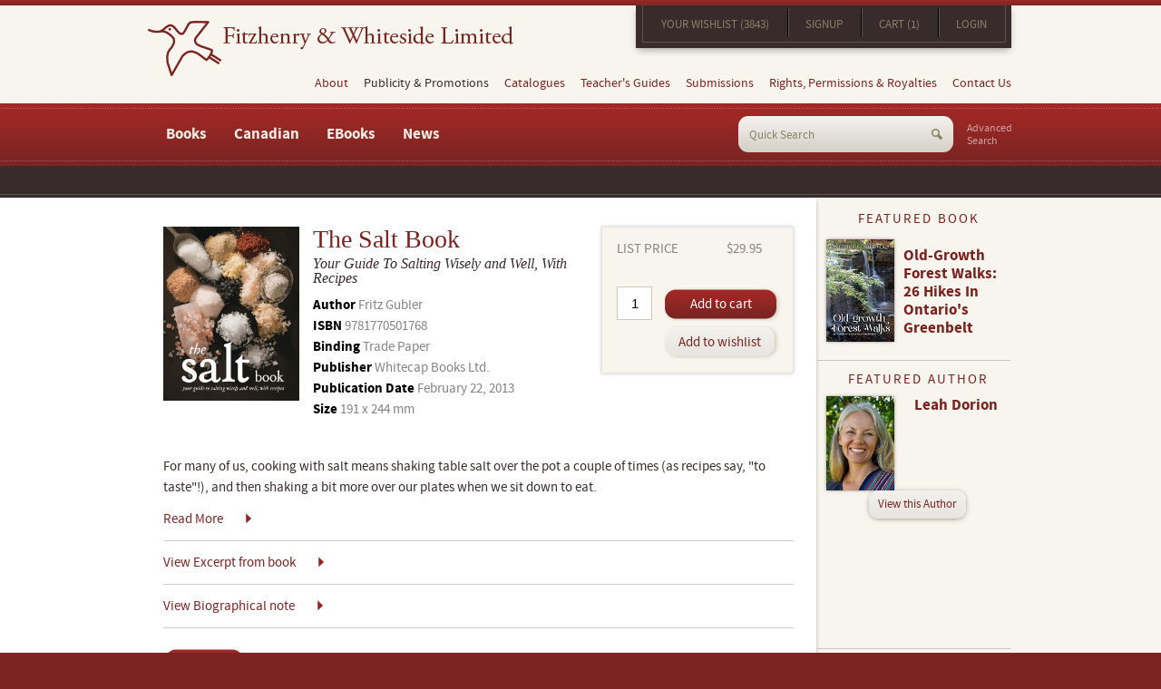

--- FILE ---
content_type: text/html; charset="UTF-8"
request_url: https://www.fitzhenry.ca/Detail/1770501762
body_size: 30554
content:
<!DOCTYPE html>
<!--[if lt IE 7]> <html class="no-js ie oldie lt-ie7" lang="en"> <![endif]-->
<!--[if IE 7]> <html class="no-js ie oldie ie7" lang="en"> <![endif]-->
<!--[if IE 8]> <html class="no-js ie oldie ie8" lang="en"> <![endif]-->
<!--[if IE 9]> <html class="ie ie9" lang="en"> <![endif]-->
<!--[if IE 10]> <html class="ie ie10" lang="en"> <![endif]-->
<!--[if (gt IE 10)|!(IE)]><!--><html lang="en"> <!--<![endif]-->
<!--[if (gt IE 10)|!(IE)]>
<!--[if IEMobile 7 ]> <html class="no-js iem7"> <![endif]-->
<!--[if (gt IEMobile 7)|!(IEMobile)]><!--> <html class="no-js"> <!--<![endif]--><head>
<meta http-equiv="content-type" content="text/html;charset=ISO-8859-1">
<meta http-equiv="Content-Language" content="en">
<title>Salt Book | Detail</title><meta name="title" content="Detail"><meta name="MSSmartTagsPreventParsing" content="TRUE"><meta name="Generator" content="LEAP 5.2"><meta name="Formatter" content="LEAP 5.2"><meta http-equiv="Resource-type" content="document"><meta name="modification-date" content="2026-01-20 05:40:17"><meta name="description" content=""><meta name="robots" content="index,follow"><link rel="canonical" href="https://www.fitzhenry.ca/Detail">
					  <!--[if lt IE 7]>
							<script type="text/javascript" src="/LEAP/javascript/ie-png.js" ></script>
							<link rel="stylesheet" type="text/css" href="/LEAP/css/ie.css" media="screen"/>
						<![endif]-->
					<script type="text/javascript" src="/lasso9/leap5_support/jquery.min.js"></script>
<script type="text/javascript" src="/lasso9/leap5_support/scripts/jquery-ui-1.10.3.custom.min.js"></script>
<script type="text/javascript" src="/lasso9/leap5_support/scripts/jquery.validate.min.js"></script>
<link rel="stylesheet" type="text/css" href="/lasso9/LEAP_Admin/inc/login/css/login2.css" media="all"/>
<script type="text/javascript" src="/lasso9/leap5_support/scripts/fancybox2/jquery.fancybox.pack.js"></script>
<script type="text/javascript" src="/lasso9/leap5_support/scripts/fancybox2/jquery.mousewheel-3.0.6.pack.js"></script>
<link rel="stylesheet" type="text/css" href="/lasso9/leap5_support/scripts/fancybox2/jquery.fancybox.css" media="all"/>
<script type="text/javascript" src="/js/fitz/jquery.main.js"></script>
<link rel="stylesheet" type="text/css" href="/css/fitz/all.css" media="all"/>
<script type="text/javascript" src="/js/jquery.flexslider-min.js"></script>
<script type="text/javascript" src="/js/jquery.isotope.min.js"></script>
<meta name="viewport" content="width=990">
<link rel="shortcut icon" href="images/favicon.ico">
<!--[if lt IE 9]>
	<link media="all" rel="stylesheet" href="/css/fitz/ie.css">
	<script src="/js/fitz/ie.js"></script>
<![endif]-->
<!--[if IE 9]>
	<link media="all" rel="stylesheet" href="/css/fitz/ie9.css">
<![endif]-->

<script>
  (function(i,s,o,g,r,a,m){i['GoogleAnalyticsObject']=r;i[r]=i[r]||function(){
  (i[r].q=i[r].q||[]).push(arguments)},i[r].l=1*new Date();a=s.createElement(o),
  m=s.getElementsByTagName(o)[0];a.async=1;a.src=g;m.parentNode.insertBefore(a,m)
  })(window,document,'script','//www.google-analytics.com/analytics.js','ga');

  ga('create', 'UA-5215827-1', 'auto');
  ga('send', 'pageview');

</script>

<meta name="msvalidate.01" content="7A0AD1003D0687087DDC8A8458579706" /><script type="text/javascript">//<!-- L5.2S
							var LEAPaccess = "l3ap";

							var LEAPpage = 22;

							var fontgroupid = 0;

						// L5.2E -->
</script>

<script type="text/javascript" src="/lasso9/LEAP_Admin/scripts/init.min.js"></script>
</head>
<body>
<div id="skip-to"><a accesskey="C" href="#content">Content</a></div>
<noscript><div>Javascript must be enabled for the correct page display</div></noscript>
<div id="wrapper">
	<div class="holder">
		<header id="header">
			<div class="header-t">
				<h1 class="logo"><a href="/">Fitzhenry &amp; Whiteside Limited</a></h1>
				<div class="header-t-r">
					<nav class="top-nav">
						<div id="LEAPSPACE_18" class="LEAP_scopeis_site LEAP_space">
							<div id="LEAP_22" class="LEAP_content LEAP_scopeis_site"></div>
							<div id="LEAP_49" class="LEAP_content LEAP_scopeis_site">
								<ul>
									<li class=""><a href="/Wishlist" class="" title="Your Wishlist">Your Wishlist (3843)</a></li>
									
									<li><a href="/Account" class="" title="Signup">Signup</a></li>
									


									<li><a href="/Cart" class="" title="Cart">Cart (1)</a></li>
									
									
									<li class=""><a href="/Login" class="" title="Login">Login</a></li>
									
								</ul>
							</div>
						</div>
					</nav>
				</div>
			</div>
			<nav id="nav">
				<meta data-space="19" data-space-name="informationMenu" data-parent="0" data-wrapper="true"><ul id="navUL">
	<li class=""><a href="/about-fitzhenry" class=" " title="About">About</a>
<!-- r --><ul><li class=""><a href="/about-fitzhenry" class="">About Fitzhenry & Whiteside</a></li>
<li><a href="/our-history" class="" title="Our History">Our History</a></li>
<li><a href="/fitzhenry-awards" class="" title="Awards">Awards</a></li>
<li class=""><a href="/fitzhenry-professional-affiliations" class="" title="Professional Affiliations">Professional Affiliations</a></li>
<!-- going out #c_depth:1, #depth:2 --></ul><!-- X single out 2-->
</li>
<li>Publicity & Promotions 
<!-- r --><ul><li class=""><a href="/Fitzhenry-News" class="" title="Fitzhenry News">News</a></li>
<li class=""><a href="/fitzhenry-news-and-events" class="" title="News & Events">Events</a></li>
<!-- going out #c_depth:1, #depth:2 --></ul><!-- X single out 2-->
</li>
<li><a href="/fitzhenry-catalogues" class=" " title="Catalogues">Catalogues</a>
<!-- r --><ul><li class=""><a href="/fitzhenry-catalogues" class="">F & W Catalogues</a></li>
<li><a href="/showcase-catalogue" class="" title="Showcase Catalogue">Showcase Catalogue</a></li>
<li class=""><a href="/library-and-educational-resources-catalogue" class="" title="Library and Education Resources Catalogue">Library and Education Resources Catalogue</a></li>
<!-- going out #c_depth:1, #depth:2 --></ul><!-- X single out 2-->
</li>
<li><a href="/fitzhenry-teachers-guides" class="" title="Teacher's Guides">Teacher's Guides</a></li>
<li><a href="/fitzhenry-submissions" class="" title="Submissions">Submissions</a></li>
<li><a href="/fitzhenry-rights-and-permissions" class="" title="Rights & Permissions">Rights, Permissions & Royalties</a></li>
<li class=""><a href="/fitzhenry-contact-us" class=" " title="Contact Us">Contact Us</a>
<!-- r --><ul><li class=" "><a href="/fitzhenry-contact-us" class="">General Inquiries</a></li>
</ul><!-- multi FINISH out -->
</li>
</ul>
 
			</nav>
			<div class="header-b">
				<nav class="bottom-navbar">
					<meta data-space="2" data-space-name="mainmenu" data-parent="0" data-wrapper="true"><ul id="bottom-nav">
	<li class=""><a href="#" class=" col" title="Books">Books</a>
<!-- r --><div class="drop">
<div class="drop-inner">
<div class="holder"><ul><li class="title "><a href="#" class=" " title="Featured Titles">Featured Titles</a>
<!-- r --><ul><li class=""><a href="/Recent-Publications" class="" title="Recent Publications">Recent Publications</a></li>
<li class=""><a href="/Forthcoming-Titles" class="" title="Forthcoming Titles">Forthcoming Titles</a></li>
<!-- going out #c_depth:2, #depth:3 --></ul><!-- X single out 3-->
</li>
<li class="title"><a href="#" class=" " title="Adult Titles">Adult Titles</a>
<!-- r --><ul><li class=""><a href="/Search-Results/srch_audience/1,5,6/srch_categoryLabel/Art ,Photography" class="" title="Art & Photography">Art & Photography</a></li>
<li><a href="/Search-Results/srch_audience/1,5,6/srch_categoryLabel/Biog,Biography" class="" title="Biography">Biography</a></li>
<li><a href="/canadian-medical-lives-series" class="" title="Canadian Medical Lives Series">Canadian Medical Lives Series</a></li>
<li><a href="/Search-Results/srch_audience/1,5,6/srch_categoryLabel/Cook,Cooking,Cookbook" class="" title="Cookbooks">Cookbooks</a></li>
<li><a href="/Search-Results/srch_audience/1,5,6/srch_categoryLabel/FICTION" class="" title="Fiction">Fiction</a></li>
<li><a href="/Search-Results/srch_audience/1,5,6/srch_categoryLabel/Gardening" class="" title="Gardening">Gardening</a></li>
<li><a href="/Search-Results/srch_audience/1,5,6/srch_categoryLabel/Health,Fitness" class="" title="Health & Fitness">Health & Fitness</a></li>
<li><a href="/Search-Results/srch_audience/1,5,6/srch_categoryLabel/Poetry" class="" title="Poetry">Poetry</a></li>
<li><a href="/Fitzhenry-Poetry-Series" class="" title="Fitzhenry Poetry Series">Fitzhenry Poetry Series</a></li>
<li><a href="/Search-Results/srch_audience/1,5,6/srch_categoryLabel/Reference" class="" title="Reference">Reference</a></li>
<li><a href="/Search-Results/srch_audience/1,5,6/srch_categoryLabel/Science,Nature" class="" title="Science & Nature">Science & Nature</a></li>
<li class=""><a href="/Search-Results/srch_audience/1,5,6/srch_categoryLabel/Travel,Trans,Transportation" class="" title="Travel & Transportation">Travel & Transportation</a></li>
<!-- going out #c_depth:2, #depth:3 --></ul><!-- X single out 3-->
</li>
<li class="title "><a href="#" class=" " title="Children's Titles">Children's Titles</a>
<!-- r --><ul><li class=""><a href="/Search-Results/srch_audience/2,3,4/srch_categoryLabel/Biog,Biography" class="" title="Biography">Biography</a></li>
<li><a href="/Search-Results/srch_audience/2,3,4/srch_categoryLabel/Juvenile Fiction" class="" title="Fiction">Fiction</a></li>
<li><a href="/Featured-French-Language" class="" title="French Books">French Books</a></li>
<li><a href="/Search-Results/srch_audience/2,3,4/srch_categoryLabel/History" class="" title="History">History</a></li>
<li><a href="/Search-Results/srch_audience/2,3,4/srch_categoryLabel/Juvenile Nonfiction" class="" title="Non-Fiction">Non-Fiction</a></li>
<li><a href="/Search-Results/srch_audience/2,3,4/srch_categoryLabel/Science,Nature" class="" title="Science & Nature">Science & Nature</a></li>
<li><a href="/Search-Results/srch_audience/2,3,4/srch_categoryLabel/Social" class="" title="Social Issues">Social Issues</a></li>
<li class=""><a href="/Search-Results/srch_audience/2,3,4/srch_categoryLabel/Sport" class="" title="Sports">Sports</a></li>
<!-- going out #c_depth:1, #depth:3 --><!-- testing out for loop_count:3 --></ul><!-- multi out -->
<!-- part:3 --></li>
<!-- testing out for loop_count:2 --></ul><!-- multi out -->
</div>
</div>
</div><!-- part:2 --></li>
<li><a href="#" class=" col" title="Canadian Books">Canadian</a>
<!-- r --><div class="drop">
<div class="drop-inner">
<div class="holder"><ul><li class="title "><a href="/Featured-Books" class=" " title="Children's Non-Fiction">Children's Non-Fiction</a>
<!-- r --><ul><li class=""><a href="/Canadian-Childrens-Animals" class="" title="Canadian Childrens Animals">Children's Animals</a></li>
<li><a href="/Canadian-Childrens-Biography" class="" title="Childrens Biography">Children's Biography</a></li>
<li><a href="/Canadian-Childrens-Canadians" class="" title="Childrens Canadian">Children's Canadian</a></li>
<li><a href="/Canadian-Childrens-History" class="" title="Children's History Books">Children's History</a></li>
<li><a href="/Canadian-Childrens-Native" class="" title="Childrens Native">Children's Native</a></li>
<li><a href="/Canadian-Childrens-Polar" class="" title="Childrens Polar ">Children's Polar </a></li>
<li class=""><a href="/Canadian-Childrens-Science-Nature" class="" title="Children's Science & Nature">Children's Science & Nature</a></li>
<!-- going out #c_depth:2, #depth:3 --></ul><!-- X single out 3-->
</li>
<li class="title "><a href="#" class=" " title="Children's Fiction">Children's Fiction (by Age Range)</a>
<!-- r --><ul><li class=""><a href="/All-Canadian-Fiction-3-to-6" class="" title="Canadian Fiction Ages 3 to 6 (Picture Books)">Fiction Ages 3 to 6 (Picture Books)</a></li>
<li><a href="/All-Canadian-Fiction-6-to-8" class="" title="Canadian Fiction Ages 6 to 8">Fiction Ages 6 to 8</a></li>
<li><a href="/All-Canadian-Fiction-8 to-10" class="" title="Canadian Fiction Ages 8 to 10">Fiction Ages 8 to 10</a></li>
<li><a href="/All-Canadian-Fiction-10-to-12" class="" title="Canadian Fiction Ages 10 to 12">Fiction Ages 10 to 12</a></li>
<li class=""><a href="/All-Canadian-Fiction-12-and-up" class="" title="Canadian Fiction Ages 12 and up">Fiction Ages 12 and Up</a></li>
<!-- going out #c_depth:1, #depth:3 --><!-- testing out for loop_count:3 --></ul><!-- multi out -->
<!-- part:3 --></li>
<!-- testing out for loop_count:2 --></ul><!-- multi out -->
</div>
</div>
</div><!-- part:2 --></li>
<li><a href="#" class=" col" title="E-books">EBooks</a>
<!-- r --><div class="drop">
<div class="drop-inner">
<div class="holder"><ul><li class="title "><a href="#" class=" " title="Adult Books">Adult</a>
<!-- r --><ul><li class=""><a href="/adult-fiction-e-books" class="">Fiction</a></li>
<li><a href="/Adult-Non-Fiction-E-Books" class="" title="Non-Fiction (All)">Non-Fiction</a></li>
<li><a href="/Drama-e-Books" class="" title="Drama">Drama</a></li>
<li class=""><a href="/Food-e-Books" class="" title="Cooking, Food and Wine">Food and Wine</a></li>
<!-- going out #c_depth:2, #depth:3 --></ul><!-- X single out 3-->
</li>
<li class="title"><a href="#" class=" " title="Young Adult">Young Adult</a>
<!-- r --><ul><li class=""><a href="/YA-Fiction-e-Books" class="" title="Fiction">Fiction</a></li>
<li><a href="/ya-fiction-audio" class="" title="Y/A Fiction Audio">Young Adult Fiction Audio</a></li>
<li class=""><a href="/ya-non-fiction-e-books" class="" title="Non-Fiction">Non-Fiction</a></li>
<!-- going out #c_depth:2, #depth:3 --></ul><!-- X single out 3-->
</li>
<li class="title "><a href="#" class=" " title="Childrens">Childrens</a>
<!-- r --><ul><li class=""><a href="/Childrens-Fiction-e-books" class="" title="Fiction">Fiction</a></li>
<li><a href="/childrens-non-fiction-e-books" class="" title="Non-Fiction">Non-Fiction</a></li>
<li><a href="/nature-babies-series-e-books" class="" title="Nature Babies Series">Nature Babies Series</a></li>
<li class=""><a href="/do-you-know-e-book-series" class="" title="Do You Know Series">Do You Know Series</a></li>
<!-- going out #c_depth:2, #depth:3 --></ul><!-- X single out 3-->
</li>
<li class="title"><a href="/about-red-deer-press" class="" title="Red Deer Press">Red Deer Press</a></li>
<li class="title"><a href="/about-whitecap-books" class="" title="Whitecap Books">Whitecap Books</a></li>
<li class="title "><a href="/fifth-house-about" class="" title="Fifth House Publishers">Fifth House Publishers</a></li>
<!-- going out #c_depth:1, #depth:2 --></ul><!-- X single out 2-->
</div>
</div>
</div></li>
<li class=""><a href="/Fitzhenry-News" class="" title="Fitzhenry News">News</a></li>
</ul>
 
				</nav>
				<a href="/search" class="advanced-search">Advanced <br> Search</a>
				<meta data-space="14" data-space-name="searchForm" data-parent="0" data-wrapper="true">
<div class="LEAP_SearchFormDiv"><form class="LEAP_SearchForm search-form" name="LEAP_SearchForm" method="get" action="/Search-Results">
<fieldset>
	<span class=""><input class="LEAP_SearchFormInput" name="q" type="text" value="" /></span>
	<input class="LEAP_SearchFormButton " type="submit" name="LEAP_SearchSubmit" value="Submit" />

</fieldset>
</form></div>


			</div>
		</header>
		<div id="main">
			<div class="breadcrumbs">
				&nbsp;
			</div>
			<div class="holder">
				<div id="content" class="inner">
					<meta data-space="1" data-space-name="maincontent" data-parent="0" data-wrapper="true">
<div class="bookDetail">
	<div class="top">
		<img src="/images/covers/9781770501768.jpg" alt="Salt Book">					
		<div class="info">
			<h2>The Salt Book</h2>
			<h3>Your Guide To Salting Wisely and Well, With Recipes</h3>												<!-- GET CONFIRMATION ON FIELD -->
	<!-- 	<span><strong>Author</strong> <a href="/Search-Results?q=[#product->author()]&amp;LEAP_SearchSubmit=Submit">[encode_html( #product->author( ) )]</a></span>	-->	<!-- GET Link location -->	
			<span><strong> Author </strong>Fritz Gubler</span>
			<span><strong>ISBN</strong> 9781770501768</span>
			<span><strong>Binding</strong> Trade Paper</span>
			
			<span><strong>Publisher</strong> Whitecap Books Ltd.</span>
			<span><strong>Publication Date</strong> February 22, 2013</span>
			<span><strong>Size</strong> 191 x 244 mm</span>
			
		</div>
		<div class="action">
			

			<div class="upper">				
				<div><span>List Price</span> <span class="price">$29.95</span></div>
			</div>
			<div class="upper" >				
				
			</div>
			
				<input id="pqty" name="pqty" type="text" value="1">			
				<div class="block">
					
					
						<a href="#" class="cartAdd addtocart" data-product="1770501762">Add to cart</a>
								
					<a href="/Wishlist?wact=add&item=1770501762" type="button" class="wishAdd">Add to wishlist</a>
				
				</div>
			
		</div>
	</div>
	<div class="bottom">
		
		<div id="shortText" class="toggleText" >
			For many of us, cooking with salt means shaking table salt over the pot a couple of times (as recipes say, &quot;to taste&quot;!), and then shaking a bit more over our plates when we sit down to eat. 
		</div>
		
		<div id="longText" class="toggleText" style="display: none;">
			
			<p>For many of us, cooking with salt means shaking table salt over the pot a couple of times (as recipes say, &quot;to taste&quot;!), and then shaking a bit more over our plates when we sit down to eat. But there&#39;s so much more to this little crystal and <i>The Salt Book </i>is here to show us how to salt wisely and well. Beautifully photographed, covering a comprehensive range of topics and including nearly 200 recipes for the creative use of salt, this book will make you a salt expert! <br><i>The Salt Book </i>explains why we should use salt and which salt to use, as well as how and when to use salt. It also looks at trends in salt today, provides facts about salt, explains salting techniques, includes chefs&#39; stories about salt and includes a guide to using salt at the table. <br>From making your own salt to seasoning steak perfectly, from using specially-flavoured salts to salting ice cream, the recipes and techniques in this book range from the practical to the surprising. You&#39;ll be able to confidently tackle the fundamentals of salting&mdash;curing, pickling, brining and preserving. You&#39;ll learn how to pair the right salt, in the right amount, with the right dish. You&#39;ll also be introduced to some innovations, such as salt-block cooking. <br>Discover the well-seasoned world of salt with <i>The Salt Book</i>.<br>
		</div>
		
		
			<a href="#" class="linkMore" onClick="toggleText(this); return false;">Read More</a>
		
		

		<!-- Table of Contents -->
		
			<div id="longtext2" class="toc" >
				<div id="toc2" style="display: none;" >
					<p>Why do we need to taste salt? Surely all salt tastes the same? That is, salty. In fact, different types of salt have subtly different flavours. This is a result of a number of factors: the mineral content of the salt, its method of production, the size and shape of the crystals, and whether it has had any flavourings added to it. The only way to truly gauge the unique flavours of different salts is to taste each of them individually, to taste them in comparison with other salts, and to taste different salts in combination with a range of foods, to see which salt goes best with what. <br>
				</div>
				<a href="#" class="linkMore text2" onClick="toggleText2('#longlink2','Excerpt from book'); return false;" id="longlink2">View Excerpt from book</a>
	
			</div>
				
			<div id="longtext3" class="toc" >
				<div id="toc2" style="display: none;" >
					<p>Fritz Gubler has had a long career in hospitality, first as a chef&#39;s apprentice and then as a general manager in hotels in Europe and Africa. He studied hotel management at the Ecole Hôtelière de Lausanne in Switzerland and founded the Blue Mountains International Hotel Management School in Australia. He has also written several books on hotels, chefs and wines for the <i>Great, Grand & Famous</i> hospitality series. <br>David Glynn is the author <i>of Great, Grand & Famous: Chefs and their Signature Dishes</i> and <i>Five Billion Sold: The Amazing Facts Behind the Fiction</i>, a collection of articles about 30 bestselling authors. <br><br>
				</div>
				<a href="#" class="linkMore text2" onClick="toggleText2('#longlink3','Biographical note'); return false;" id="longlink3">View Biographical note</a>
	
			</div>
				

		<!-- marketing text -->
		

	</div>

	<div class="searchBack" >
		<div class="bookdetail" >
			<div class="action" >
			
			<form name="searchBack" id="searchBack" action="/Search-Results" method="post" >
							
			
				<a href="#" class="cartAdd" onClick="$( '#searchBack' ).submit()" >Back</a>
			</form>
			</div>
		</div>
	</div>
</div>
		
		
		
<script>
	var cart_urlPathToModify = "/lasso9/cartAdmin/modifyCartItem.xhr";
</script>
<script charset="utf-8" type="text/javascript" src="/lasso9/cartAdmin/js/addtocart.js"></script>
<script type="text/javascript" >
	function toggleText(obj) {
		obj = jQuery(obj);
		obj.text( $( '#longText' ).is( ':visible' ) ? 'Read More' : 'Read Less');
		if( $( '#longText' ).is( ':visible' ) )
			$( '#longText' ).slideUp( 1000 );
		else	
			$( '#longText' ).show( 1000  );
	
		if( $( '#shortText' ).is( ':visible' ) )
			$( '#shortText' ).hide( 1000  );
		else
			$( '#shortText' ).show( 1000 );
	}

	function toggleText2(obj,textType) {
		obj = jQuery(obj);
		var div = obj.prev('div');
		obj.text( div.is( ':visible' ) ? 'View ' + textType : 'Close ' + textType);
		if( div.is( ':visible' ) )
			div.slideUp( 1000 );
			
		else	
			div.show( 1000  );
	
	}
</script>


				</div>
				<aside id="sidebar">
					<article class="featured-book hproduct">
						<meta data-space="15" data-space-name="featuredBook" data-parent="0" data-wrapper="true"><div id="" class="">

		<h2><span>Featured Book</span></h2>
		<div class="holder">
			<a href="/Detail/1554556473" class="photo">
				<img alt="Old-Growth Forest Walks: 26 Hikes in Ontario's Greenbelt" src="/usercontent/Fitzhenry/Featured_and_Masthead_Covers/OldGrowthForestsWalks.jpg" />
			</a>
			<div class="text-wrap">
				<h3><a href="/Detail/1554556473" class="title1">
					Old-Growth Forest Walks: 26 Hikes in Ontario's Greenbelt
				</a></h3>
				<span class="author"></span>
			</div>
		</div>
	</div>

					</article>
					<article class="featured-author">
						<meta data-space="16" data-space-name="featuredAuthor" data-parent="0" data-wrapper="true"><div id="" class="">
			<h2><span>Featured Author</span></h2>
			<div class="wrap">	
				<a href="/Leah-Dorion" class="photo">
					<img alt="Leah Dorion" class="alignleft" src="/usercontent/Fitzhenry/Featured_Authors/Leah_Dorion.jpg" />
				</a>
				<div class="text-description">
					<h3><a href="/Leah-Dorion" class="title1">
						Leah Dorion
					</a></h3>
					
				</div>
			</div>
			<a href="/Leah-Dorion" class="view"><span>View this Author</span></a>
		</div>

					</article>
					<article class="award-winning hproduct">
						<meta data-space="17" data-space-name="awardedTitles" data-parent="0" data-wrapper="true"><h2><span>Award Winning Titles</span></h2>
		<div id="flexslider2" class="gallery ">
		<div class="slideset awtitles">

			<div class="slide">
				<a class="photo" href="/Detail/1554556007">
					<img src="/usercontent/Fitzhenry/AwardWinning//Shadow_Of_War.jpg" alt="The Shadow of War" width="119" />
				</a>
				<div class="text-wrap">
					<h3>
						<a href="/Detail/1554556007" class="fn url">
							The Shadow of War
						</a>
					</h3>
					<span class="author"><p>CYGNUS&nbsp;Book Award winner</p>
</span>
				</div>
			</div>



			<div class="slide">
				<a class="photo" href="/Detail/0889956162">
					<img src="/usercontent/reddeer/Award-Winning/KidSterling.jpg" alt="Kid Sterling" width="119" />
				</a>
				<div class="text-wrap">
					<h3>
						<a href="/Detail/0889956162" class="fn url">
							Kid Sterling
						</a>
					</h3>
					<span class="author"><p>Benjamin Franklin Award winner</p>
</span>
				</div>
			</div>


	</div>
</div>

<script>
	$(document).ready(function() {
		$('#flexslider2').flexslider({

			namespace: "flex2-",
			selector: ".slideset > .slide",
			animation: "fade",
			easing: "swing",
			direction: "horizontal",
			reverse: false,
			animationLoop: true,
			smoothHeight: false, 
			startAt: 0,
			slideshow: true,
			slideshowSpeed: 7000,
			animationSpeed: 600,
			initDelay: 0,
			randomize: false,
			 
			// Usability features
			pauseOnAction: true,
			pauseOnHover: false,
			useCSS: true,
			touch: true,
			video: false,
			 
			// Primary Controls
			controlNav: true,
			directionNav: true,
			prevText: "Previous",
			nextText: "Next",
			 
			// Secondary Navigation
			keyboard: false,
			multipleKeyboard: false,
			mousewheel: false,
			pausePlay: false,
			pauseText: "Pause",
			playText: "Play",
			 
			// Special properties
			controlsContainer: "",
			manualControls: "",
			sync: "",
			asNavFor: "",
			 
			// Carousel Options
			itemWidth: 0,
			itemMargin: 0,
			minItems: 0,
			maxItems: 0,
			move: 0,
			                                 
			start: function(slider){
				$('body').removeClass('loading');
			}
		});
	});

</script>

<div class="cfx"></div>
			
				<!-- display button -->
				<div class="btn-holder">
					<a href="http://www.fitzhenry.ca/Recent-Award-Winning-Books"  title="View More" class="more"><span>View More</span></a>
				</div>


					</article>
					<section class="upcoming-events">
						<h2>Upcoming Events</h2>
						<meta data-space="28" data-space-name="events" data-parent="0" data-wrapper="true"><ul class="upcoming-events"><li class="vevent"><span class="date">10/17/2025</span><span class="title"><a href="" >Nothing scheduled in the near future</a></span><span class="desc"></span></li></ul>
						<a href="/events" class="btn-more">View all events</a>
					</section>
					<section class="subscription">
						<meta data-space="21" data-space-name="mailingList" data-parent="0" data-wrapper="true">
					</section>
					<a href="/flyers" class="view-flyers">
						<img class="alignleft" src="/images/img-flyers.png" alt="Image Description" width="96" height="93">
						<span>View our flyers</span>
					</a>
				</aside>
			</div>
		</div>
		<footer id="footer">
			<section class="five-cols">
				<article class="partner">
					<meta data-space="22" data-space-name="subsidiary1" data-parent="0" data-wrapper="true"><p><span class="logo-wrap same-height-left" style="height: 119px;"><span><a href="http://www.reddeerpress.com/"><img alt="Red Deer Press" src="/images/logo-red-deer-press.png" style="width: 104px; height: 114px;" /></a></span></span></p>

<p><strong>Red Deer Press</strong> publishes upscale children&rsquo;s picture books, including illustrated children&rsquo;s Aboriginal titles, contemporary juvenile and young-adult fiction, drama, general trade biography, history, and sports, and science fiction and fantasy.</p>

<p><a class="btn-more" href="http://www.reddeerpress.com/">Visit now</a></p>

				</article>
				<article class="partner">
					<meta data-space="23" data-space-name="subsidiary2" data-parent="0" data-wrapper="true"><p><span class="logo-wrap" style="height: 119px;"><span><a href="http://www.fifthhousepublishers.ca/"><img alt="Fifth House" src="/images/logo-fifth-house.png" style="width: 52px; height: 110px;" /></a></span></span></p>

<p><strong>Fifth House Publishers</strong> is dedicated to celebrating the wide variety of voices, places, and ideas that make Canada unique by publishing fiction, and non-fiction, adult and children&rsquo;s books.</p>

<p><a class="btn-more" href="http://www.fifthhousepublishers.ca/">Visit now</a></p>

				</article>
				<article class="partner col03">
					<meta data-space="24" data-space-name="subsidiary3" data-parent="0" data-wrapper="true"><p><span class="logo-wrap same-height-right" style="height: 119px;"><span><a href="http://www.whitecap.ca/"><img alt="Fifth House" src="/images/logo-whitecap.png" style="width: 157px; height: 37px;" /></a></span></span></p>

<p><strong>Whitecap Books</strong> is one of Canada&rsquo;s leading book cookbook publishers. Our diverse list features books on food, wine, gardening, health and well-being, regional history, and regional guidebooks.</p>

<p><a class="btn-more" href="http://www.whitecap.ca/">Visit now</a></p>

				</article>
				<article class="partner col04">
					<meta data-space="26" data-space-name="catalogues" data-parent="0" data-wrapper="true"><h2>Our Catalogues</h2>

<p><a href="/usercontent/Fitzhenry/Marketing_imagery/Catalogues/FitzFall2024Catalogue.pdf" target="_blank"><img alt="" src=" /usercontent/Fitzhenry/Marketing_imagery/Catalogues/FitzFall2024Cover.jpg" style="width: 150px; height: 194px;" /></a></p>

<p><a href="https://bnccatalist.ca/viewcatalogue.aspx?id=160538" target="_blank"><strong>Fitzhenry &amp; Whiteside<br />
Fall 2024&nbsp;Catalogue</strong></a></p>

<p><a class="btn-more" href="/fitzhenry-catalogues">View all catalogues</a></p>

				</article>
				<section class="catalogues">
					<!-- [leap('subsidiary4')] -->
				</section>
			</section>
			<div class="footer-b">
				<div class="footer-b-l">
					<meta data-space="27" data-space-name="footerMenu" data-parent="0" data-wrapper="true"><span class="copyright">© Copyright 2016 <a href="/">Fitzhenry & Whiteside Publishing</a>. All rights reserved.</span><ul class="tools">
	<li class=""><a href="/fitzhenry-privacy-policy" class="" title="Privacy Policy">Privacy Policy</a></li>
<li class=""><a href="/fitzhenry-site-map" class="" title="Site Map">Site Map</a></li>
</ul>
 
					<meta data-space="13" data-space-name="social-networks" data-parent="0" data-wrapper="true"><ul class="social-networks">
<li><a href="http://instagram.com/fitzwhits" target="_blank">instagram</a></li>
	<li class="twitter"><a href="https://twitter.com/FitzWhits" target="_blank">twitter</a></li>
	<li class="facebook"><a href="https://www.facebook.com/FitzWhits" target="_blank">facebook</a></li>
	<li class="goodreads"><a href="https://www.goodreads.com/fitzhenryandwhiteside" target="_blank">goodreads</a></li>
</ul>
				</div>
				<span class="design-by">Design by <a href="http://www.treefrog.ca" target="_blank">Treefrog</a></span>
			</div>
		</footer>
	</div>
</div>
<div id="skip"><a  accesskey="T" href="#header">Back to top</a></div></body></html>